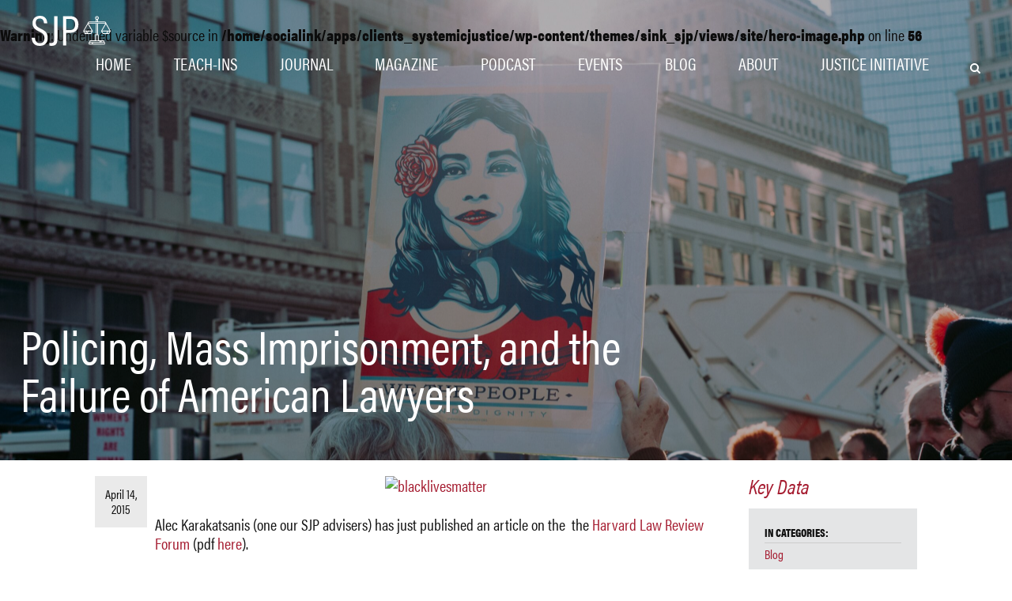

--- FILE ---
content_type: text/html; charset=UTF-8
request_url: https://systemicjustice.org/2015/04/policing-mass-imprisonment-and-the-failure-of-american-lawyers/
body_size: 14575
content:
<!DOCTYPE html>
<!--[if lt IE 7]><html lang="en-US" class="no-js ie6 oldie"><![endif]-->
<!--[if IE 7]>	 <html lang="en-US" class="no-js ie7 oldie"><![endif]-->
<!--[if IE 8]>	 <html lang="en-US" class="no-js ie8 oldie"><![endif]-->
<!--[if IE 9]>	 <html lang="en-US" class="no-js ie9 oldie"><![endif]-->
<!--[if gt IE 9]><!--><html lang="en-US" class=""> <!--<![endif]-->
<head>
	<title>Policing, Mass Imprisonment, and the Failure of American Lawyers - Harvard Law School | Systemic Justice Project</title>
	<meta http-equiv="content-type" content="text/html; charset=UTF-8" />
	<meta name="description" content="" />
	<meta charset="UTF-8" />
	<meta name="viewport" content="width=device-width,initial-scale=1" />
		<link rel="shortcut icon" href="https://systemicjustice.org/wp-content/themes/sink_sjp/images/favicon.ico?v=1769252149" />
	<link rel="profile" href="https://gmpg.org/xfn/11" />
				<title>Policing, Mass Imprisonment, and the Failure of American Lawyers - Harvard Law School | Systemic Justice Project</title>

<!-- The SEO Framework by Sybre Waaijer -->
<meta name="robots" content="max-snippet:-1,max-image-preview:standard,max-video-preview:-1" />
<link rel="canonical" href="https://systemicjustice.org/2015/04/policing-mass-imprisonment-and-the-failure-of-american-lawyers/" />
<meta name="description" content="Alec Karakatsanis (one our SJP advisers) has just published an article on the the Harvard Law Review Forum (pdf here). It’s a powerful piece, and you’ll want to…" />
<meta property="og:type" content="article" />
<meta property="og:locale" content="en_US" />
<meta property="og:site_name" content="Harvard Law School | Systemic Justice Project" />
<meta property="og:title" content="Policing, Mass Imprisonment, and the Failure of American Lawyers - Harvard Law School | Systemic Justice Project" />
<meta property="og:description" content="Alec Karakatsanis (one our SJP advisers) has just published an article on the the Harvard Law Review Forum (pdf here). It’s a powerful piece, and you’ll want to read it all. Here’s the opening…" />
<meta property="og:url" content="https://systemicjustice.org/2015/04/policing-mass-imprisonment-and-the-failure-of-american-lawyers/" />
<meta property="og:image" content="https://systemicjustice.org/wp-content/uploads/2015/04/blacklivesmatter-1.jpg" />
<meta property="og:image:width" content="1499" />
<meta property="og:image:height" content="924" />
<meta property="og:image" content="https://systemicjusticeblog.files.wordpress.com/2015/04/blacklivesmatter.jpg" />
<meta property="article:published_time" content="2015-04-14T06:30:36+00:00" />
<meta property="article:modified_time" content="2021-03-11T02:36:16+00:00" />
<meta name="twitter:card" content="summary_large_image" />
<meta name="twitter:title" content="Policing, Mass Imprisonment, and the Failure of American Lawyers - Harvard Law School | Systemic Justice Project" />
<meta name="twitter:description" content="Alec Karakatsanis (one our SJP advisers) has just published an article on the the Harvard Law Review Forum (pdf here). It’s a powerful piece, and you’ll want to read it all. Here’s the opening…" />
<meta name="twitter:image" content="https://systemicjustice.org/wp-content/uploads/2015/04/blacklivesmatter-1.jpg" />
<script type="application/ld+json">{"@context":"https://schema.org","@graph":[{"@type":"WebSite","@id":"https://systemicjustice.org/#/schema/WebSite","url":"https://systemicjustice.org/","name":"Harvard Law School | Systemic Justice Project","inLanguage":"en-US","potentialAction":{"@type":"SearchAction","target":{"@type":"EntryPoint","urlTemplate":"https://systemicjustice.org/search/{search_term_string}/"},"query-input":"required name=search_term_string"},"publisher":{"@type":"Organization","@id":"https://systemicjustice.org/#/schema/Organization","name":"Harvard Law School | Systemic Justice Project","url":"https://systemicjustice.org/"}},{"@type":"WebPage","@id":"https://systemicjustice.org/2015/04/policing-mass-imprisonment-and-the-failure-of-american-lawyers/","url":"https://systemicjustice.org/2015/04/policing-mass-imprisonment-and-the-failure-of-american-lawyers/","name":"Policing, Mass Imprisonment, and the Failure of American Lawyers - Harvard Law School | Systemic Justice Project","description":"Alec Karakatsanis (one our SJP advisers) has just published an article on the the Harvard Law Review Forum (pdf here). It’s a powerful piece, and you’ll want to…","inLanguage":"en-US","isPartOf":{"@id":"https://systemicjustice.org/#/schema/WebSite"},"breadcrumb":{"@type":"BreadcrumbList","@id":"https://systemicjustice.org/#/schema/BreadcrumbList","itemListElement":[{"@type":"ListItem","position":1,"item":"https://systemicjustice.org/","name":"Harvard Law School | Systemic Justice Project"},{"@type":"ListItem","position":2,"item":"https://systemicjustice.org/category/criminal-justice/","name":"Category: Criminal Justice"},{"@type":"ListItem","position":3,"name":"Policing, Mass Imprisonment, and the Failure of American Lawyers"}]},"potentialAction":{"@type":"ReadAction","target":"https://systemicjustice.org/2015/04/policing-mass-imprisonment-and-the-failure-of-american-lawyers/"},"datePublished":"2015-04-14T06:30:36+00:00","dateModified":"2021-03-11T02:36:16+00:00","author":{"@type":"Person","@id":"https://systemicjustice.org/#/schema/Person/eda1d8f1b9e78de5403294d9f27211e8","name":"Jon Hanson"}}]}</script>
<!-- / The SEO Framework by Sybre Waaijer | 18.28ms meta | 5.96ms boot -->

<link rel="alternate" title="oEmbed (JSON)" type="application/json+oembed" href="https://systemicjustice.org/wp-json/oembed/1.0/embed?url=https%3A%2F%2Fsystemicjustice.org%2F2015%2F04%2Fpolicing-mass-imprisonment-and-the-failure-of-american-lawyers%2F" />
<link rel="alternate" title="oEmbed (XML)" type="text/xml+oembed" href="https://systemicjustice.org/wp-json/oembed/1.0/embed?url=https%3A%2F%2Fsystemicjustice.org%2F2015%2F04%2Fpolicing-mass-imprisonment-and-the-failure-of-american-lawyers%2F&#038;format=xml" />
<style id='wp-img-auto-sizes-contain-inline-css' type='text/css'>
img:is([sizes=auto i],[sizes^="auto," i]){contain-intrinsic-size:3000px 1500px}
/*# sourceURL=wp-img-auto-sizes-contain-inline-css */
</style>
<link rel='stylesheet' id='sinkFilterServer-styles-css' href='https://systemicjustice.org/wp-content/plugins/socialink-sjp-filtering/assets/css/social-ink.filterserver.frontend.css?ver=6.9' type='text/css' media='all' />
<link rel='stylesheet' id='sinkdropdowns-backend-css' href='https://systemicjustice.org/wp-content/plugins/socialink-suite-dropdowns/app/sink.style.php?p=sinking_dropdowns.scss&#038;ver=6.9' type='text/css' media='all' />
<style id='wp-emoji-styles-inline-css' type='text/css'>

	img.wp-smiley, img.emoji {
		display: inline !important;
		border: none !important;
		box-shadow: none !important;
		height: 1em !important;
		width: 1em !important;
		margin: 0 0.07em !important;
		vertical-align: -0.1em !important;
		background: none !important;
		padding: 0 !important;
	}
/*# sourceURL=wp-emoji-styles-inline-css */
</style>
<style id='classic-theme-styles-inline-css' type='text/css'>
/*! This file is auto-generated */
.wp-block-button__link{color:#fff;background-color:#32373c;border-radius:9999px;box-shadow:none;text-decoration:none;padding:calc(.667em + 2px) calc(1.333em + 2px);font-size:1.125em}.wp-block-file__button{background:#32373c;color:#fff;text-decoration:none}
/*# sourceURL=/wp-includes/css/classic-themes.min.css */
</style>
<link rel='stylesheet' id='contact-form-7-css' href='https://systemicjustice.org/wp-content/plugins/contact-form-7/includes/css/styles.css?ver=6.1.4' type='text/css' media='all' />
<link rel='stylesheet' id='socialink-site-deployment-css' href='https://systemicjustice.org/wp-content/plugins/socialink-site-deployment/public/css/socialink-site-deployment-public.css?ver=1.0.0' type='text/css' media='all' />
<link rel='stylesheet' id='sink-theme-slideshow-slick-css' href='https://systemicjustice.org/wp-content/themes/sink_sjp/_social-ink-app_/dependencies/vendor/kenwheeler/slick/slick/slick.css' type='text/css' media='all' />
<link rel='stylesheet' id='sink-theme-fancybox-css-css' href='https://systemicjustice.org/wp-content/themes/sink_sjp/assets/js/lib/fancybox-master/dist/jquery.fancybox.min.css?ver=6.9' type='text/css' media='all' />
<link rel='stylesheet' id='sink-theme-scss-css' href='https://systemicjustice.org/wp-content/themes/sink_sjp/sink.style.php?p=style.scss' type='text/css' media='all' />
<link rel='stylesheet' id='sink-theme-css-css' href='https://systemicjustice.org/wp-content/themes/sink_sjp/style.css' type='text/css' media='all' />
<link rel='stylesheet' id='sink-theme-fonts-css' href='https://use.typekit.net/mbn0ldh.css?ver=6.9' type='text/css' media='all' />
<link rel='stylesheet' id='sink-theme-res768-css' href='https://systemicjustice.org/wp-content/themes/sink_sjp/assets/css/responsive_768max.css' type='text/css' media='screen and (max-width:767px)' />
<script type="text/javascript" src="https://systemicjustice.org/wp-includes/js/jquery/jquery.min.js?ver=3.7.1" id="jquery-core-js"></script>
<script type="text/javascript" src="https://systemicjustice.org/wp-includes/js/jquery/jquery-migrate.min.js?ver=3.4.1" id="jquery-migrate-js"></script>
<script type="text/javascript" src="https://systemicjustice.org/wp-content/plugins/socialink-sjp-filtering/assets/js/social-ink.filterserver.js?ver=6.9" id="sinkFilterServer-jsmain-js"></script>
<script type="text/javascript" src="https://systemicjustice.org/wp-content/plugins/socialink-suite-dropdowns/assets/js/spectrum.js?ver=6.9" id="spectrum-js"></script>
<script type="text/javascript" src="https://systemicjustice.org/wp-content/plugins/socialink-suite-dropdowns/assets/js/sinking_dropdowns.js?ver=6.9" id="sinkdropdowns-frontend-js-js"></script>
<script type="text/javascript" src="https://systemicjustice.org/wp-content/plugins/socialink-site-deployment/public/js/socialink-site-deployment-public.js?ver=1.0.0" id="socialink-site-deployment-js"></script>
<script type="text/javascript" src="https://systemicjustice.org/wp-content/themes/sink_sjp/assets/js/main.js?ver=6.9" id="sink-theme-js-js"></script>
<script type="text/javascript" src="https://systemicjustice.org/wp-content/themes/sink_sjp/assets/js/lib/fancybox-master/dist/jquery.fancybox.min.js?ver=6.9" id="sink-theme-js-fancybox-js"></script>
<script type="text/javascript" src="https://systemicjustice.org/wp-content/themes/sink_sjp/_social-ink-app_/dependencies/vendor/kenwheeler/slick/slick/slick.min.js?ver=6.9" id="sink-theme-js-slick-js"></script>
<link rel="https://api.w.org/" href="https://systemicjustice.org/wp-json/" /><link rel="alternate" title="JSON" type="application/json" href="https://systemicjustice.org/wp-json/wp/v2/posts/1005" />	<meta name='dev-migrated' content='social-ink' />
	<!-- start sinking dropdowns - https://www.social-ink.net -->
		<script type="text/javascript">
			/* <![CDATA[ */
			var sinkingdropdowns = {	"reveal_action":'hover',
								"prevent_top_clicks":'allow',
								"responsive_break":'767'	};
			/* ]]> */
		</script>
		<!--[if IE 7]>
			<script type="text/javascript" src="https://systemicjustice.org/wp-content/plugins/socialink-suite-dropdowns/assets/js/sinking_dropdowns.ie7fix.js"></script>
		<![endif]-->
		 <style type="text/css">
					 </style>
	<!-- end sinking dropdowns - https://www.social-ink.net -->
	    <script type="text/javascript">
        var ajaxurl = 'https://systemicjustice.org/wp-admin/admin-ajax.php';
    </script>
    	<!--[if IE]>
          /* IE 9 and lower only */
          <style type="text/css">
               .gradient {
                    filter: none;
               }
          </style>
          <link rel="stylesheet" type="text/css" href="https://systemicjustice.org/wp-content/themes/sink_sjp/assets/css/ie.css" media="screen" />
	     <script>
               document.createElement('header');
               document.createElement('nav');
               document.createElement('section');
               document.createElement('article');
               document.createElement('aside');
               document.createElement('main');
               document.createElement('footer');
	     </script>
          /* END IE 9 and lower only */
	<![endif]-->
<style id='global-styles-inline-css' type='text/css'>
:root{--wp--preset--aspect-ratio--square: 1;--wp--preset--aspect-ratio--4-3: 4/3;--wp--preset--aspect-ratio--3-4: 3/4;--wp--preset--aspect-ratio--3-2: 3/2;--wp--preset--aspect-ratio--2-3: 2/3;--wp--preset--aspect-ratio--16-9: 16/9;--wp--preset--aspect-ratio--9-16: 9/16;--wp--preset--color--black: #000000;--wp--preset--color--cyan-bluish-gray: #abb8c3;--wp--preset--color--white: #ffffff;--wp--preset--color--pale-pink: #f78da7;--wp--preset--color--vivid-red: #cf2e2e;--wp--preset--color--luminous-vivid-orange: #ff6900;--wp--preset--color--luminous-vivid-amber: #fcb900;--wp--preset--color--light-green-cyan: #7bdcb5;--wp--preset--color--vivid-green-cyan: #00d084;--wp--preset--color--pale-cyan-blue: #8ed1fc;--wp--preset--color--vivid-cyan-blue: #0693e3;--wp--preset--color--vivid-purple: #9b51e0;--wp--preset--gradient--vivid-cyan-blue-to-vivid-purple: linear-gradient(135deg,rgb(6,147,227) 0%,rgb(155,81,224) 100%);--wp--preset--gradient--light-green-cyan-to-vivid-green-cyan: linear-gradient(135deg,rgb(122,220,180) 0%,rgb(0,208,130) 100%);--wp--preset--gradient--luminous-vivid-amber-to-luminous-vivid-orange: linear-gradient(135deg,rgb(252,185,0) 0%,rgb(255,105,0) 100%);--wp--preset--gradient--luminous-vivid-orange-to-vivid-red: linear-gradient(135deg,rgb(255,105,0) 0%,rgb(207,46,46) 100%);--wp--preset--gradient--very-light-gray-to-cyan-bluish-gray: linear-gradient(135deg,rgb(238,238,238) 0%,rgb(169,184,195) 100%);--wp--preset--gradient--cool-to-warm-spectrum: linear-gradient(135deg,rgb(74,234,220) 0%,rgb(151,120,209) 20%,rgb(207,42,186) 40%,rgb(238,44,130) 60%,rgb(251,105,98) 80%,rgb(254,248,76) 100%);--wp--preset--gradient--blush-light-purple: linear-gradient(135deg,rgb(255,206,236) 0%,rgb(152,150,240) 100%);--wp--preset--gradient--blush-bordeaux: linear-gradient(135deg,rgb(254,205,165) 0%,rgb(254,45,45) 50%,rgb(107,0,62) 100%);--wp--preset--gradient--luminous-dusk: linear-gradient(135deg,rgb(255,203,112) 0%,rgb(199,81,192) 50%,rgb(65,88,208) 100%);--wp--preset--gradient--pale-ocean: linear-gradient(135deg,rgb(255,245,203) 0%,rgb(182,227,212) 50%,rgb(51,167,181) 100%);--wp--preset--gradient--electric-grass: linear-gradient(135deg,rgb(202,248,128) 0%,rgb(113,206,126) 100%);--wp--preset--gradient--midnight: linear-gradient(135deg,rgb(2,3,129) 0%,rgb(40,116,252) 100%);--wp--preset--font-size--small: 13px;--wp--preset--font-size--medium: 20px;--wp--preset--font-size--large: 36px;--wp--preset--font-size--x-large: 42px;--wp--preset--spacing--20: 0.44rem;--wp--preset--spacing--30: 0.67rem;--wp--preset--spacing--40: 1rem;--wp--preset--spacing--50: 1.5rem;--wp--preset--spacing--60: 2.25rem;--wp--preset--spacing--70: 3.38rem;--wp--preset--spacing--80: 5.06rem;--wp--preset--shadow--natural: 6px 6px 9px rgba(0, 0, 0, 0.2);--wp--preset--shadow--deep: 12px 12px 50px rgba(0, 0, 0, 0.4);--wp--preset--shadow--sharp: 6px 6px 0px rgba(0, 0, 0, 0.2);--wp--preset--shadow--outlined: 6px 6px 0px -3px rgb(255, 255, 255), 6px 6px rgb(0, 0, 0);--wp--preset--shadow--crisp: 6px 6px 0px rgb(0, 0, 0);}:where(.is-layout-flex){gap: 0.5em;}:where(.is-layout-grid){gap: 0.5em;}body .is-layout-flex{display: flex;}.is-layout-flex{flex-wrap: wrap;align-items: center;}.is-layout-flex > :is(*, div){margin: 0;}body .is-layout-grid{display: grid;}.is-layout-grid > :is(*, div){margin: 0;}:where(.wp-block-columns.is-layout-flex){gap: 2em;}:where(.wp-block-columns.is-layout-grid){gap: 2em;}:where(.wp-block-post-template.is-layout-flex){gap: 1.25em;}:where(.wp-block-post-template.is-layout-grid){gap: 1.25em;}.has-black-color{color: var(--wp--preset--color--black) !important;}.has-cyan-bluish-gray-color{color: var(--wp--preset--color--cyan-bluish-gray) !important;}.has-white-color{color: var(--wp--preset--color--white) !important;}.has-pale-pink-color{color: var(--wp--preset--color--pale-pink) !important;}.has-vivid-red-color{color: var(--wp--preset--color--vivid-red) !important;}.has-luminous-vivid-orange-color{color: var(--wp--preset--color--luminous-vivid-orange) !important;}.has-luminous-vivid-amber-color{color: var(--wp--preset--color--luminous-vivid-amber) !important;}.has-light-green-cyan-color{color: var(--wp--preset--color--light-green-cyan) !important;}.has-vivid-green-cyan-color{color: var(--wp--preset--color--vivid-green-cyan) !important;}.has-pale-cyan-blue-color{color: var(--wp--preset--color--pale-cyan-blue) !important;}.has-vivid-cyan-blue-color{color: var(--wp--preset--color--vivid-cyan-blue) !important;}.has-vivid-purple-color{color: var(--wp--preset--color--vivid-purple) !important;}.has-black-background-color{background-color: var(--wp--preset--color--black) !important;}.has-cyan-bluish-gray-background-color{background-color: var(--wp--preset--color--cyan-bluish-gray) !important;}.has-white-background-color{background-color: var(--wp--preset--color--white) !important;}.has-pale-pink-background-color{background-color: var(--wp--preset--color--pale-pink) !important;}.has-vivid-red-background-color{background-color: var(--wp--preset--color--vivid-red) !important;}.has-luminous-vivid-orange-background-color{background-color: var(--wp--preset--color--luminous-vivid-orange) !important;}.has-luminous-vivid-amber-background-color{background-color: var(--wp--preset--color--luminous-vivid-amber) !important;}.has-light-green-cyan-background-color{background-color: var(--wp--preset--color--light-green-cyan) !important;}.has-vivid-green-cyan-background-color{background-color: var(--wp--preset--color--vivid-green-cyan) !important;}.has-pale-cyan-blue-background-color{background-color: var(--wp--preset--color--pale-cyan-blue) !important;}.has-vivid-cyan-blue-background-color{background-color: var(--wp--preset--color--vivid-cyan-blue) !important;}.has-vivid-purple-background-color{background-color: var(--wp--preset--color--vivid-purple) !important;}.has-black-border-color{border-color: var(--wp--preset--color--black) !important;}.has-cyan-bluish-gray-border-color{border-color: var(--wp--preset--color--cyan-bluish-gray) !important;}.has-white-border-color{border-color: var(--wp--preset--color--white) !important;}.has-pale-pink-border-color{border-color: var(--wp--preset--color--pale-pink) !important;}.has-vivid-red-border-color{border-color: var(--wp--preset--color--vivid-red) !important;}.has-luminous-vivid-orange-border-color{border-color: var(--wp--preset--color--luminous-vivid-orange) !important;}.has-luminous-vivid-amber-border-color{border-color: var(--wp--preset--color--luminous-vivid-amber) !important;}.has-light-green-cyan-border-color{border-color: var(--wp--preset--color--light-green-cyan) !important;}.has-vivid-green-cyan-border-color{border-color: var(--wp--preset--color--vivid-green-cyan) !important;}.has-pale-cyan-blue-border-color{border-color: var(--wp--preset--color--pale-cyan-blue) !important;}.has-vivid-cyan-blue-border-color{border-color: var(--wp--preset--color--vivid-cyan-blue) !important;}.has-vivid-purple-border-color{border-color: var(--wp--preset--color--vivid-purple) !important;}.has-vivid-cyan-blue-to-vivid-purple-gradient-background{background: var(--wp--preset--gradient--vivid-cyan-blue-to-vivid-purple) !important;}.has-light-green-cyan-to-vivid-green-cyan-gradient-background{background: var(--wp--preset--gradient--light-green-cyan-to-vivid-green-cyan) !important;}.has-luminous-vivid-amber-to-luminous-vivid-orange-gradient-background{background: var(--wp--preset--gradient--luminous-vivid-amber-to-luminous-vivid-orange) !important;}.has-luminous-vivid-orange-to-vivid-red-gradient-background{background: var(--wp--preset--gradient--luminous-vivid-orange-to-vivid-red) !important;}.has-very-light-gray-to-cyan-bluish-gray-gradient-background{background: var(--wp--preset--gradient--very-light-gray-to-cyan-bluish-gray) !important;}.has-cool-to-warm-spectrum-gradient-background{background: var(--wp--preset--gradient--cool-to-warm-spectrum) !important;}.has-blush-light-purple-gradient-background{background: var(--wp--preset--gradient--blush-light-purple) !important;}.has-blush-bordeaux-gradient-background{background: var(--wp--preset--gradient--blush-bordeaux) !important;}.has-luminous-dusk-gradient-background{background: var(--wp--preset--gradient--luminous-dusk) !important;}.has-pale-ocean-gradient-background{background: var(--wp--preset--gradient--pale-ocean) !important;}.has-electric-grass-gradient-background{background: var(--wp--preset--gradient--electric-grass) !important;}.has-midnight-gradient-background{background: var(--wp--preset--gradient--midnight) !important;}.has-small-font-size{font-size: var(--wp--preset--font-size--small) !important;}.has-medium-font-size{font-size: var(--wp--preset--font-size--medium) !important;}.has-large-font-size{font-size: var(--wp--preset--font-size--large) !important;}.has-x-large-font-size{font-size: var(--wp--preset--font-size--x-large) !important;}
/*# sourceURL=global-styles-inline-css */
</style>
</head>
<body data-rsssl=1 class="wp-singular post-template-default single single-post postid-1005 single-format-standard wp-theme-sink_sjp hero-exists hero-image social-ink-site-container logged-in-user-0">
	<nav class="search_container dismissable">
	<div class="centering_box flexible">
		<form action="https://systemicjustice.org" method="get">
			<input value="" title="Search Harvard Law School | Systemic Justice Project" type="text" name="s" placeholder="Search Harvard Law School | Systemic Justice Project" class="search_input clearMeFocus"  />
			<input type="hidden" id="searchsubmit" />
		</form>
		<a href="" class="cancel_search icon--cancel"></a>
	</div>
</nav>	<div id="container" class="">
          <div id="skiptocontent"><a href="#maincontent" class="skipping_button">skip to main content</a></div>
          <div class="container_inner">
			<header id="header" role="banner">
				<div class="header_inner mobile_only">
	<nav class="menu_nav" role="navigation">
		<div class="centering_box burger-wrap">
			<div class="burger-time">
				<input type="checkbox" id="btnControl"/>
				<div class="add-heat">
					<label class="hamburger-btn" for="btnControl">
						<div class="burger burger-container">
							<span class="burger-bu invisible-burger"></span>
							<span class="burger-meat"></span>
							<span class="burger-bun"></span>
							<span class="burger-bun"></span>
						</div>
					</label>
					<span class="text_assist">MENU</span>
					<div class="sink_dropdown_container no-js"><ul id="menu-main" class="sink_dropdown" role="menubar"><li id="menu-item-103" class="menu-item menu-item-type-post_type menu-item-object-page menu-item-home menu-item-103"><a href="https://systemicjustice.org/" class="harvard-law-school-systemic-justice-project-home-103">Home</a></li>
<li id="menu-item-4285" class="menu-item menu-item-type-post_type menu-item-object-page menu-item-4285"><a href="https://systemicjustice.org/2023-teach-ins/" class="harvard-law-school-systemic-justice-project-teach-ins-4285">Teach-Ins</a></li>
<li id="menu-item-224" class="menu-item menu-item-type-post_type menu-item-object-page menu-item-224"><a href="https://systemicjustice.org/sjp-journal/" class="harvard-law-school-systemic-justice-project-journal-224">Journal</a></li>
<li id="menu-item-2844" class="menu-item menu-item-type-custom menu-item-object-custom menu-item-2844"><a href="https://theflaw.org/" class="harvard-law-school-systemic-justice-project-magazine-2844">Magazine</a></li>
<li id="menu-item-3200" class="menu-item menu-item-type-post_type menu-item-object-page menu-item-3200"><a href="https://systemicjustice.org/systemic-justice-podcast/" class="harvard-law-school-systemic-justice-project-podcast-3200">Podcast</a></li>
<li id="menu-item-225" class="menu-item menu-item-type-post_type menu-item-object-page menu-item-225"><a href="https://systemicjustice.org/events/" class="harvard-law-school-systemic-justice-project-events-225">Events</a></li>
<li id="menu-item-361" class="menu-item menu-item-type-taxonomy menu-item-object-category current-post-ancestor current-menu-parent current-post-parent menu-item-361"><a href="https://systemicjustice.org/category/blog/" class="harvard-law-school-systemic-justice-project-blog-361">Blog</a></li>
<li id="menu-item-2761" class="menu-item menu-item-type-post_type menu-item-object-page menu-item-2761"><a href="https://systemicjustice.org/about-us/" class="harvard-law-school-systemic-justice-project-about-2761">About</a></li>
<li id="menu-item-2832" class="menu-item menu-item-type-post_type menu-item-object-page menu-item-2832"><a href="https://systemicjustice.org/the-justice-initiative/" class="harvard-law-school-systemic-justice-project-justice-initiative-2832">Justice Initiative</a></li>
</ul></div>				</div>
			</div>
		</div>
	</nav>
	<div class="logo">
		<a class="logoclick dont_highlight" href="https://systemicjustice.org/">		<span class="sink_img sink_svg">
			<svg id="logo-sjp" data-name="logo-sjp" xmlns="http://www.w3.org/2000/svg" viewBox="0 0 109.46 41.86">
  <g>
    <g>
      <path d="M4.49,30.59c.32,4.19,2.33,7.53,6.8,7.53,4.28,0,6.42-2.33,6.42-7,0-4.28-1.73-6.57-7.28-9.24C4.05,18.8,1.24,16,1.24,10.07,1.24,4.48,4.82,0,11.47,0c7.87,0,10,5.64,10.11,10.42H17.17c-.2-2-.8-6.68-5.86-6.68-3.92,0-5.59,2.69-5.59,5.95,0,3.9,1.75,5.74,6.85,8.17,7.13,3.4,9.73,6.79,9.73,12.86,0,6.44-3.63,11.14-11.13,11.14C3,41.86.32,36.52,0,30.59Z" style="fill: #fff"/>
      <path d="M35.72,31.52c0,5.57-.85,10.32-7.91,10.32a18.8,18.8,0,0,1-3.22-.29V37.73a20.13,20.13,0,0,0,2.61.18c3.49,0,4.05-2.08,4.05-6V.54h4.47Z" style="fill: #fff"/>
      <path d="M43.46.54H54c6.39,0,10.81,4,10.81,11.35s-4,11.79-11.47,11.79H47.93V41.3H43.46ZM47.93,19.9h4.91c4.88,0,7.39-2.6,7.39-8,0-4.5-2.35-7.5-6.88-7.5H47.93Z" style="fill: #fff"/>
    </g>
    <g>
      <path d="M109.39,20.94l-6-10.49A2.39,2.39,0,0,0,101,8.07h-9v-3a2.57,2.57,0,1,0-4.11-2.06,2.59,2.59,0,0,0,1,2.06v3h-9a2.39,2.39,0,0,0-2.39,2.38l-6,10.49a.52.52,0,0,0,0,.54h0l2,3.48a.53.53,0,0,0,.47.27h8.21a.55.55,0,0,0,.47-.27l2-3.48a.5.5,0,0,0,.07-.27.54.54,0,0,0-.07-.27L78.9,11.15h9.94V25.89H88.6a.54.54,0,0,0-.54.54v7.85H80.77a.54.54,0,0,0-.53.54v1.69h-.59a.54.54,0,0,0-.54.54v2.24a.54.54,0,0,0,.54.54h21.47a.55.55,0,0,0,.54-.54V37.05a.54.54,0,0,0-.54-.54h-.59V34.82a.54.54,0,0,0-.54-.54H92.7V26.43a.54.54,0,0,0-.53-.54h-.25V11.15h10l-5.65,9.79a.54.54,0,0,0-.07.27.52.52,0,0,0,.07.27l2,3.48a.52.52,0,0,0,.46.27h8.22a.55.55,0,0,0,.47-.27l2-3.48a.64.64,0,0,0,.07-.27A.68.68,0,0,0,109.39,20.94Zm-19-19.38a1.5,1.5,0,1,1-1.49,1.49A1.49,1.49,0,0,1,90.38,1.56Zm-.46,4a2.32,2.32,0,0,0,.46,0,2.42,2.42,0,0,0,.47,0V8.07h-.93ZM79.81,9.15H101a1.3,1.3,0,0,1,1.25.93H78.56A1.3,1.3,0,0,1,79.81,9.15Zm-2.43,12.6-.94,2.4h-.68l.95-2.4Zm-4.6,0h2.77l-.94,2.4h-.44Zm9,2.4H77.59l1-2.4h4.61Zm-9-3.48,5.18-9,5.19,9Zm8.53,14.68h13l-.45,1.16H81.31Zm13.75,1.16.45-1.16H96l-.45,1.16ZM80.19,37.59h3.63l-.45,1.16H80.19Zm20.39,1.16H84.52L85,37.59h15.6v1.16Zm-1.13-2.24H96.69l.45-1.16h2.31v1.16ZM89.14,34.28V27h2.49v7.32Zm1.71-8.39h-.93V11.15h.93Zm12-14.2,5.19,9H97.62ZM97.62,21.75h7.08l-1,2.4H99Zm9,2.4h-1.69l.94-2.4H108Z" style="fill: #fff"/>
      <path d="M90.38,3.59a.54.54,0,0,0,.38-.15.57.57,0,0,0,.16-.39.55.55,0,0,0-.16-.38.56.56,0,0,0-.76,0,.55.55,0,0,0-.16.38.55.55,0,0,0,.16.39A.54.54,0,0,0,90.38,3.59Z" style="fill: #fff"/>
    </g>
  </g>
</svg>
		</span>
		</a>
	</div>
	<nav class="searcher">
		<nav class="search_indicator"><a href="" class="headersearch icon--search" data-expand=".search_container">		<span class="sink_icon sink_svg">
			<svg id="search-icon" data-name="icon-search" xmlns="http://www.w3.org/2000/svg" viewBox="0 0 55 55">
  <title>Search</title>
  <path d="M58.58,43.77A14.85,14.85,0,0,0,43.77,29,14.85,14.85,0,0,0,29,43.77,14.85,14.85,0,0,0,43.77,58.58,14.85,14.85,0,0,0,58.58,43.77ZM75.5,71.27a4.3,4.3,0,0,1-4.23,4.23,3.94,3.94,0,0,1-3-1.26L57,62.94A23.21,23.21,0,0,1,34.73,65.2a23.18,23.18,0,0,1-7.44-5,23.59,23.59,0,0,1-5-7.44,23.24,23.24,0,0,1,0-18.08,22.8,22.8,0,0,1,12.4-12.4,23.24,23.24,0,0,1,18.08,0,23.59,23.59,0,0,1,7.44,5,23.18,23.18,0,0,1,5,7.44A23.21,23.21,0,0,1,62.94,57L74.28,68.29A4.08,4.08,0,0,1,75.5,71.27Z" transform="translate(-20.5 -20.5)"/>
</svg>
		</span>
		</a>
		</nav>
	</nav>
</div>
<div class="header_inner desktop_only flexible">
	<div class="logo">
		<a class="logoclick dont_highlight" href="https://systemicjustice.org/">		<span class="sink_img sink_svg">
			<svg id="logo-sjp" data-name="logo-sjp" xmlns="http://www.w3.org/2000/svg" viewBox="0 0 109.46 41.86">
  <g>
    <g>
      <path d="M4.49,30.59c.32,4.19,2.33,7.53,6.8,7.53,4.28,0,6.42-2.33,6.42-7,0-4.28-1.73-6.57-7.28-9.24C4.05,18.8,1.24,16,1.24,10.07,1.24,4.48,4.82,0,11.47,0c7.87,0,10,5.64,10.11,10.42H17.17c-.2-2-.8-6.68-5.86-6.68-3.92,0-5.59,2.69-5.59,5.95,0,3.9,1.75,5.74,6.85,8.17,7.13,3.4,9.73,6.79,9.73,12.86,0,6.44-3.63,11.14-11.13,11.14C3,41.86.32,36.52,0,30.59Z" style="fill: #fff"/>
      <path d="M35.72,31.52c0,5.57-.85,10.32-7.91,10.32a18.8,18.8,0,0,1-3.22-.29V37.73a20.13,20.13,0,0,0,2.61.18c3.49,0,4.05-2.08,4.05-6V.54h4.47Z" style="fill: #fff"/>
      <path d="M43.46.54H54c6.39,0,10.81,4,10.81,11.35s-4,11.79-11.47,11.79H47.93V41.3H43.46ZM47.93,19.9h4.91c4.88,0,7.39-2.6,7.39-8,0-4.5-2.35-7.5-6.88-7.5H47.93Z" style="fill: #fff"/>
    </g>
    <g>
      <path d="M109.39,20.94l-6-10.49A2.39,2.39,0,0,0,101,8.07h-9v-3a2.57,2.57,0,1,0-4.11-2.06,2.59,2.59,0,0,0,1,2.06v3h-9a2.39,2.39,0,0,0-2.39,2.38l-6,10.49a.52.52,0,0,0,0,.54h0l2,3.48a.53.53,0,0,0,.47.27h8.21a.55.55,0,0,0,.47-.27l2-3.48a.5.5,0,0,0,.07-.27.54.54,0,0,0-.07-.27L78.9,11.15h9.94V25.89H88.6a.54.54,0,0,0-.54.54v7.85H80.77a.54.54,0,0,0-.53.54v1.69h-.59a.54.54,0,0,0-.54.54v2.24a.54.54,0,0,0,.54.54h21.47a.55.55,0,0,0,.54-.54V37.05a.54.54,0,0,0-.54-.54h-.59V34.82a.54.54,0,0,0-.54-.54H92.7V26.43a.54.54,0,0,0-.53-.54h-.25V11.15h10l-5.65,9.79a.54.54,0,0,0-.07.27.52.52,0,0,0,.07.27l2,3.48a.52.52,0,0,0,.46.27h8.22a.55.55,0,0,0,.47-.27l2-3.48a.64.64,0,0,0,.07-.27A.68.68,0,0,0,109.39,20.94Zm-19-19.38a1.5,1.5,0,1,1-1.49,1.49A1.49,1.49,0,0,1,90.38,1.56Zm-.46,4a2.32,2.32,0,0,0,.46,0,2.42,2.42,0,0,0,.47,0V8.07h-.93ZM79.81,9.15H101a1.3,1.3,0,0,1,1.25.93H78.56A1.3,1.3,0,0,1,79.81,9.15Zm-2.43,12.6-.94,2.4h-.68l.95-2.4Zm-4.6,0h2.77l-.94,2.4h-.44Zm9,2.4H77.59l1-2.4h4.61Zm-9-3.48,5.18-9,5.19,9Zm8.53,14.68h13l-.45,1.16H81.31Zm13.75,1.16.45-1.16H96l-.45,1.16ZM80.19,37.59h3.63l-.45,1.16H80.19Zm20.39,1.16H84.52L85,37.59h15.6v1.16Zm-1.13-2.24H96.69l.45-1.16h2.31v1.16ZM89.14,34.28V27h2.49v7.32Zm1.71-8.39h-.93V11.15h.93Zm12-14.2,5.19,9H97.62ZM97.62,21.75h7.08l-1,2.4H99Zm9,2.4h-1.69l.94-2.4H108Z" style="fill: #fff"/>
      <path d="M90.38,3.59a.54.54,0,0,0,.38-.15.57.57,0,0,0,.16-.39.55.55,0,0,0-.16-.38.56.56,0,0,0-.76,0,.55.55,0,0,0-.16.38.55.55,0,0,0,.16.39A.54.54,0,0,0,90.38,3.59Z" style="fill: #fff"/>
    </g>
  </g>
</svg>
		</span>
		</a>
	</div>
	<nav class="topmenu menu_horizontal flexible" role="navigation">
		<div class="sink_dropdown_container no-js"><ul id="menu-main-1" class="sink_dropdown" role="menubar"><li class="menu-item menu-item-type-post_type menu-item-object-page menu-item-home menu-item-103"><a href="https://systemicjustice.org/" class="harvard-law-school-systemic-justice-project-home-103">Home</a></li>
<li class="menu-item menu-item-type-post_type menu-item-object-page menu-item-4285"><a href="https://systemicjustice.org/2023-teach-ins/" class="harvard-law-school-systemic-justice-project-teach-ins-4285">Teach-Ins</a></li>
<li class="menu-item menu-item-type-post_type menu-item-object-page menu-item-224"><a href="https://systemicjustice.org/sjp-journal/" class="harvard-law-school-systemic-justice-project-journal-224">Journal</a></li>
<li class="menu-item menu-item-type-custom menu-item-object-custom menu-item-2844"><a href="https://theflaw.org/" class="harvard-law-school-systemic-justice-project-magazine-2844">Magazine</a></li>
<li class="menu-item menu-item-type-post_type menu-item-object-page menu-item-3200"><a href="https://systemicjustice.org/systemic-justice-podcast/" class="harvard-law-school-systemic-justice-project-podcast-3200">Podcast</a></li>
<li class="menu-item menu-item-type-post_type menu-item-object-page menu-item-225"><a href="https://systemicjustice.org/events/" class="harvard-law-school-systemic-justice-project-events-225">Events</a></li>
<li class="menu-item menu-item-type-taxonomy menu-item-object-category current-post-ancestor current-menu-parent current-post-parent menu-item-361"><a href="https://systemicjustice.org/category/blog/" class="harvard-law-school-systemic-justice-project-blog-361">Blog</a></li>
<li class="menu-item menu-item-type-post_type menu-item-object-page menu-item-2761"><a href="https://systemicjustice.org/about-us/" class="harvard-law-school-systemic-justice-project-about-2761">About</a></li>
<li class="menu-item menu-item-type-post_type menu-item-object-page menu-item-2832"><a href="https://systemicjustice.org/the-justice-initiative/" class="harvard-law-school-systemic-justice-project-justice-initiative-2832">Justice Initiative</a></li>
</ul></div>		<nav class="search_indicator"><a href="" class="headersearch icon--search" data-expand=".search_container">		<span class="sink_icon sink_svg">
			<svg id="search-icon" data-name="icon-search" xmlns="http://www.w3.org/2000/svg" viewBox="0 0 55 55">
  <title>Search</title>
  <path d="M58.58,43.77A14.85,14.85,0,0,0,43.77,29,14.85,14.85,0,0,0,29,43.77,14.85,14.85,0,0,0,43.77,58.58,14.85,14.85,0,0,0,58.58,43.77ZM75.5,71.27a4.3,4.3,0,0,1-4.23,4.23,3.94,3.94,0,0,1-3-1.26L57,62.94A23.21,23.21,0,0,1,34.73,65.2a23.18,23.18,0,0,1-7.44-5,23.59,23.59,0,0,1-5-7.44,23.24,23.24,0,0,1,0-18.08,22.8,22.8,0,0,1,12.4-12.4,23.24,23.24,0,0,1,18.08,0,23.59,23.59,0,0,1,7.44,5,23.18,23.18,0,0,1,5,7.44A23.21,23.21,0,0,1,62.94,57L74.28,68.29A4.08,4.08,0,0,1,75.5,71.27Z" transform="translate(-20.5 -20.5)"/>
</svg>
		</span>
		</a></nav>
	</nav>
</div>			</header>
			<div class="herospot main " style="background-image:url('https://systemicjustice.org/wp-content/uploads/2020/03/alice-donovan-rouse-195456-unsplash-scaled.jpg')">
                    <br />
<b>Warning</b>:  Undefined variable $source in <b>/home/socialink/apps/clients_systemicjustice/wp-content/themes/sink_sjp/views/site/hero-image.php</b> on line <b>56</b><br />
                         <div class="centering_box title_holder_container">
               <div class="title_holder">
                                        <h1>Policing, Mass Imprisonment, and the Failure of American Lawyers</h1>
               </div>
          </div>
          </div>
<main class="onepage meta-exists" id="maincontent" role="main">
<section class="content centering_box">
		<div class="postdate">
		April 14, 2015	</div>
	<article class="copy post-1005 post type-post status-publish format-standard has-post-thumbnail hentry category-blog category-criminal-justice category-inequality category-police category-race">

		<div class="text">
			<p style="text-align: center;"><a href="https://systemicjusticeblog.files.wordpress.com/2015/04/blacklivesmatter.jpg"><img fetchpriority="high" decoding="async" class="alignnone wp-image-351" src="https://systemicjusticeblog.files.wordpress.com/2015/04/blacklivesmatter.jpg" alt="blacklivesmatter" width="448" height="276" /></a></p>
<p>Alec Karakatsanis (one our SJP advisers) has just published an article on the  the <a href="http://harvardlawreview.org/2015/04/policing-mass-imprisonment-and-the-failure-of-american-lawyers/">Harvard Law Review Forum</a> (pdf <a href="//harvardlawreview.org/2015/04/policing-mass-imprisonment-and-the-failure-of-american-lawyers/">here</a>).</p>
<p>It&#8217;s a powerful piece, and you&#8217;ll want to read it all.  Here&#8217;s the opening paragraph:</p>
<blockquote><p>It did not surprise me that almost every child in the D.C. public high school class raised a hand when I asked if any of them had been stopped and searched by the police. When I told them that being stopped without reasonable suspicion that they were committing a crime is a violation of the United States Constitution, one of the students corrected me: “No, you don’t understand, these are the Jumpouts, not the police. They’re allowed to do that.” I’m used to people laughing in disbelief when I do constitutional rights trainings in heavily policed communities. But when I heard those words, my heart sank. In front of me was a child in whose world being stopped and frisked was so regular, such a fact of everyday life, that he had reasonably concluded that it must be lawful. This child was growing up believing that his suspicious body could be probed at will by government employees. One by one, the students described to me the routine that they had developed to turn and face the nearest wall while officers searched through their backpacks and pockets on the way home from school. Like many of the problems in the criminal legal system, there is no genuine dispute that these and more serious illegalities are happening on a massive scale. In the seven years that I have spent working in American courts and jails, one thing sticks out above all else: the divergence between the law as it is written and the law as it is lived. . . .</p></blockquote>
		</div>
	</article>
					<aside class="metadatum metacontainer-single centering_box">
		<h1>Key Data</h1>
							<div class="meta_taxes meta_content center_content">
									<div class="meta_item tax_item obj-category">
						<span class="lbl">In Categories:</span>
													<span class="val"><a title="See other items in Blog Categories" href="https://systemicjustice.org/category/blog/">Blog</a></span>
													<span class="val"><a title="See other items in Criminal Justice Categories" href="https://systemicjustice.org/category/criminal-justice/">Criminal Justice</a></span>
													<span class="val"><a title="See other items in Inequality Categories" href="https://systemicjustice.org/category/inequality/">Inequality</a></span>
													<span class="val"><a title="See other items in Police Categories" href="https://systemicjustice.org/category/police/">Police</a></span>
													<span class="val"><a title="See other items in Race Categories" href="https://systemicjustice.org/category/race/">Race</a></span>
											</div>
							</div>
			</aside>
	</section>
 </main>
          		          		<footer id="footer" role="contentinfo">
          			<div class="footer_inner">
	<div class="centering_box">
		<h2><a href="https://systemicjustice.org/sign-up-to-receive-sjp-notifications/">Stay Connected</a></h2>
		<div class="footercons flexible">
			<div class="col signup">
				<a href="https://systemicjustice.org/sign-up-to-receive-sjp-notifications/">Join Our List</a>
			</div>
			<div class="social">
				<nav class="socialmedia menu_horizontal" role="social_media">
	<ul>
				<li class="media-link media-link-facebook"><a class="facebook socialmedia_clicker" title="See Harvard Law School | Systemic Justice Project on Facebook" href="https://www.facebook.com/systemicjustice/">		<span class="sink_icon sink_svg">
			<svg id="facebook-icon" data-name="icon-facebook" xmlns="http://www.w3.org/2000/svg" viewBox="0 0 32 32">
	<title>Facebook</title>
 <path d="M0,26V6A5.73,5.73,0,0,1,1.76,1.78,6,6,0,0,1,6,0H26a5.77,5.77,0,0,1,4.26,1.8A5.86,5.86,0,0,1,32,6V26a5.73,5.73,0,0,1-1.76,4.22A6,6,0,0,1,26,32H22V19.32h4.26l.6-4.66H22v-3A2.32,2.32,0,0,1,22.6,10a2.73,2.73,0,0,1,2-.6h2.76V5q-2-.18-3.72-.18a5.86,5.86,0,0,0-6.27,5.42,6.15,6.15,0,0,0,0,1v3.44H12.66v4.66h4.66V32H6a5.77,5.77,0,0,1-4.26-1.8A5.86,5.86,0,0,1,0,26Z"/>

</svg>		</span>
		</a></li>
					<li class="media-link media-link-twitter"><a class="twitter socialmedia_clicker" title="See Harvard Law School | Systemic Justice Project on Twitter" href="https://twitter.com/TheSituationist">		<span class="sink_icon sink_svg">
			<svg id="twitter-icon" data-name="icon-twitter" xmlns="http://www.w3.org/2000/svg" viewBox="0 0 31 25">
	<title>Twitter</title>
  <path d="M0,22.15a13.53,13.53,0,0,0,1.56,0,12.35,12.35,0,0,0,7.81-2.7A6.09,6.09,0,0,1,5.7,18.18a6.26,6.26,0,0,1-2.23-3.12,7.85,7.85,0,0,0,1.18.11A7.37,7.37,0,0,0,6.34,15,6.27,6.27,0,0,1,2.7,12.79a6,6,0,0,1-1.43-4h0a6.43,6.43,0,0,0,2.87.82A6.6,6.6,0,0,1,2.08,7.34,6.22,6.22,0,0,1,2.19,1.1,17.79,17.79,0,0,0,7.92,5.78a17.27,17.27,0,0,0,7.23,2A6.3,6.3,0,0,1,15,6.37a6,6,0,0,1,1.86-4.45A6.27,6.27,0,0,1,21.29,0,6.17,6.17,0,0,1,26,2,12.2,12.2,0,0,0,30,.44a6.15,6.15,0,0,1-2.77,3.5,13.1,13.1,0,0,0,3.64-1A13.2,13.2,0,0,1,27.71,6.2V7A18.17,18.17,0,0,1,27,12.09,18.82,18.82,0,0,1,24.74,17,17.59,17.59,0,0,1,21.13,21a17.54,17.54,0,0,1-5,2.88,16.73,16.73,0,0,1-6.34,1A17.38,17.38,0,0,1,0,22.15Z"/>
</svg>		</span>
		</a></li>
					<li class="media-link media-link-youtube"><a class="youtube socialmedia_clicker" title="See Harvard Law School | Systemic Justice Project on Youtube" href="https://www.youtube.com/channel/UCsyx_QL-437JDxMyDUu91Lg">		<span class="sink_icon sink_svg">
			<svg id="youtube-icon" data-name="icon-youtube" viewBox="0 0 14.89 18">
	<title>YouTube</title>
      <path d="M14.89,12.82a17.6,17.6,0,0,1-.26,3.51,1.9,1.9,0,0,1-.59,1,1.59,1.59,0,0,1-1,.45A50.12,50.12,0,0,1,7.45,18a50.91,50.91,0,0,1-5.58-.22,1.69,1.69,0,0,1-1-.45,1.76,1.76,0,0,1-.58-1A16.36,16.36,0,0,1,0,12.83,16.7,16.7,0,0,1,.27,9.31a1.82,1.82,0,0,1,.58-1,1.72,1.72,0,0,1,1-.47c1.24-.13,3.1-.2,5.58-.2s4.34.07,5.56.2a1.78,1.78,0,0,1,1,.47,2,2,0,0,1,.59,1A17.19,17.19,0,0,1,14.89,12.82ZM3.17,10.31H4.25V9.38H1.12v.93H2.18V16h1ZM4.86,0h1L4.68,4V6.73h-1V4a17.19,17.19,0,0,0-.61-2.14C2.81,1.19,2.59.56,2.39,0H3.47l.71,2.65ZM6.07,16H7v-5h-.9v3.8c-.21.27-.4.41-.58.41s-.19-.06-.2-.2a1.71,1.71,0,0,1,0-.36V11.07h-.9V15a2.19,2.19,0,0,0,.09.74.57.57,0,0,0,.6.38,1.45,1.45,0,0,0,1-.61ZM8.59,3.35V5.09A1.92,1.92,0,0,1,8.3,6.28a1.23,1.23,0,0,1-1.06.52,1.25,1.25,0,0,1-1.07-.52A2.07,2.07,0,0,1,5.9,5.09V3.35a2,2,0,0,1,.27-1.17,1.25,1.25,0,0,1,1.07-.52,1.23,1.23,0,0,1,1.06.52A1.89,1.89,0,0,1,8.59,3.35ZM7.67,5.27V3.17c0-.47-.15-.7-.43-.7s-.44.23-.44.7v2.1c0,.47.15.71.44.71S7.67,5.74,7.67,5.27Zm2.72,9.27v-2a3.52,3.52,0,0,0-.09-1A.7.7,0,0,0,9.59,11a1.23,1.23,0,0,0-.95.54V9.38h-.9V16h.9v-.49a1.25,1.25,0,0,0,.94.56.71.71,0,0,0,.72-.56A3.7,3.7,0,0,0,10.39,14.54Zm-.9-2v2.13c0,.44-.14.66-.4.66a.63.63,0,0,1-.45-.21V12a.63.63,0,0,1,.45-.21C9.35,11.83,9.49,12.05,9.49,12.49ZM12,1.71v5H11V6.17a1.45,1.45,0,0,1-1,.63.56.56,0,0,1-.59-.37,2.72,2.72,0,0,1-.08-.76v-4h.92V5.76c0,.14.1.22.22.22s.37-.15.57-.44V1.71Zm1.82,12.73v-.13h-.92a3.69,3.69,0,0,1,0,.61.38.38,0,0,1-.39.36c-.31,0-.47-.23-.47-.68v-.88h1.8v-1a2,2,0,0,0-.27-1.17,1.39,1.39,0,0,0-2.14,0,2,2,0,0,0-.27,1.17v1.73a1.87,1.87,0,0,0,.29,1.17,1.28,1.28,0,0,0,1.09.52A1.25,1.25,0,0,0,13.75,15,5.36,5.36,0,0,0,13.77,14.44Zm-.9-1.93V13H12v-.45c0-.46.15-.68.45-.68S12.87,12.05,12.87,12.51Z"/>
</svg>
		</span>
		</a></li>
			</ul>
</nav>
			</div>
		</div>
		<nav class="footermenu menu_horizontal" role="navigation">
			<ul id="menu-footer" class="menu" role="menubar"><li id="menu-item-110" class="menu-item menu-item-type-post_type menu-item-object-page menu-item-110"><a href="https://systemicjustice.org/copyright/" class="harvard-law-school-systemic-justice-project-copyright-110">Copyright</a></li>
<li id="menu-item-111" class="menu-item menu-item-type-post_type menu-item-object-page menu-item-111"><a href="https://systemicjustice.org/about-us/contact/" class="harvard-law-school-systemic-justice-project-contact-111">Contact</a></li>
<li id="menu-item-105" class="menu-item menu-item-type-post_type menu-item-object-page menu-item-privacy-policy menu-item-105"><a href="https://systemicjustice.org/privacy-policy/" class="harvard-law-school-systemic-justice-project-privacy-105">Privacy</a></li>
</ul>		</nav>
	</div>
</div>
<div class="footercredits sitecredits">
	<div class="centering_box flexible">
	<p>Copyright 2021. Harvard Law School &#8211; Systemic Justice Program.</p>
	<div class="sinkcredits fancyfont">
		<p itemscope itemtype="http://schema.org/CreativeWork"><a href="https://www.social-ink.net" title="This site proudly designed and developed by Social Ink, Brooklyn-based outfit that works with nonprofits & foundations, educators & creatives and businesses large and small."><span itemprop="description">Site designed and developed</span> by <span itemprop="creator">Social Ink</span></a></p>
	</div>
	</div>
</div>          		</footer>
               </div> <!-- .container_inner -->
		</div> <!-- #container -->
		<script type="speculationrules">
{"prefetch":[{"source":"document","where":{"and":[{"href_matches":"/*"},{"not":{"href_matches":["/wp-*.php","/wp-admin/*","/wp-content/uploads/*","/wp-content/*","/wp-content/plugins/*","/wp-content/themes/sink_sjp/*","/*\\?(.+)"]}},{"not":{"selector_matches":"a[rel~=\"nofollow\"]"}},{"not":{"selector_matches":".no-prefetch, .no-prefetch a"}}]},"eagerness":"conservative"}]}
</script>
        <script>
            // Do not change this comment line otherwise Speed Optimizer won't be able to detect this script

            (function () {
                const calculateParentDistance = (child, parent) => {
                    let count = 0;
                    let currentElement = child;

                    // Traverse up the DOM tree until we reach parent or the top of the DOM
                    while (currentElement && currentElement !== parent) {
                        currentElement = currentElement.parentNode;
                        count++;
                    }

                    // If parent was not found in the hierarchy, return -1
                    if (!currentElement) {
                        return -1; // Indicates parent is not an ancestor of element
                    }

                    return count; // Number of layers between element and parent
                }
                const isMatchingClass = (linkRule, href, classes, ids) => {
                    return classes.includes(linkRule.value)
                }
                const isMatchingId = (linkRule, href, classes, ids) => {
                    return ids.includes(linkRule.value)
                }
                const isMatchingDomain = (linkRule, href, classes, ids) => {
                    if(!URL.canParse(href)) {
                        return false
                    }

                    const url = new URL(href)
                    const host = url.host
                    const hostsToMatch = [host]

                    if(host.startsWith('www.')) {
                        hostsToMatch.push(host.substring(4))
                    } else {
                        hostsToMatch.push('www.' + host)
                    }

                    return hostsToMatch.includes(linkRule.value)
                }
                const isMatchingExtension = (linkRule, href, classes, ids) => {
                    if(!URL.canParse(href)) {
                        return false
                    }

                    const url = new URL(href)

                    return url.pathname.endsWith('.' + linkRule.value)
                }
                const isMatchingSubdirectory = (linkRule, href, classes, ids) => {
                    if(!URL.canParse(href)) {
                        return false
                    }

                    const url = new URL(href)

                    return url.pathname.startsWith('/' + linkRule.value + '/')
                }
                const isMatchingProtocol = (linkRule, href, classes, ids) => {
                    if(!URL.canParse(href)) {
                        return false
                    }

                    const url = new URL(href)

                    return url.protocol === linkRule.value + ':'
                }
                const isMatchingExternal = (linkRule, href, classes, ids) => {
                    if(!URL.canParse(href) || !URL.canParse(document.location.href)) {
                        return false
                    }

                    const matchingProtocols = ['http:', 'https:']
                    const siteUrl = new URL(document.location.href)
                    const linkUrl = new URL(href)

                    // Links to subdomains will appear to be external matches according to JavaScript,
                    // but the PHP rules will filter those events out.
                    return matchingProtocols.includes(linkUrl.protocol) && siteUrl.host !== linkUrl.host
                }
                const isMatch = (linkRule, href, classes, ids) => {
                    switch (linkRule.type) {
                        case 'class':
                            return isMatchingClass(linkRule, href, classes, ids)
                        case 'id':
                            return isMatchingId(linkRule, href, classes, ids)
                        case 'domain':
                            return isMatchingDomain(linkRule, href, classes, ids)
                        case 'extension':
                            return isMatchingExtension(linkRule, href, classes, ids)
                        case 'subdirectory':
                            return isMatchingSubdirectory(linkRule, href, classes, ids)
                        case 'protocol':
                            return isMatchingProtocol(linkRule, href, classes, ids)
                        case 'external':
                            return isMatchingExternal(linkRule, href, classes, ids)
                        default:
                            return false;
                    }
                }
                const track = (element) => {
                    const href = element.href ?? null
                    const classes = Array.from(element.classList)
                    const ids = [element.id]
                    const linkRules = [{"type":"extension","value":"pdf"},{"type":"extension","value":"zip"},{"type":"protocol","value":"mailto"},{"type":"protocol","value":"tel"}]
                    if(linkRules.length === 0) {
                        return
                    }

                    // For link rules that target an id, we need to allow that id to appear
                    // in any ancestor up to the 7th ancestor. This loop looks for those matches
                    // and counts them.
                    linkRules.forEach((linkRule) => {
                        if(linkRule.type !== 'id') {
                            return;
                        }

                        const matchingAncestor = element.closest('#' + linkRule.value)

                        if(!matchingAncestor || matchingAncestor.matches('html, body')) {
                            return;
                        }

                        const depth = calculateParentDistance(element, matchingAncestor)

                        if(depth < 7) {
                            ids.push(linkRule.value)
                        }
                    });

                    // For link rules that target a class, we need to allow that class to appear
                    // in any ancestor up to the 7th ancestor. This loop looks for those matches
                    // and counts them.
                    linkRules.forEach((linkRule) => {
                        if(linkRule.type !== 'class') {
                            return;
                        }

                        const matchingAncestor = element.closest('.' + linkRule.value)

                        if(!matchingAncestor || matchingAncestor.matches('html, body')) {
                            return;
                        }

                        const depth = calculateParentDistance(element, matchingAncestor)

                        if(depth < 7) {
                            classes.push(linkRule.value)
                        }
                    });

                    const hasMatch = linkRules.some((linkRule) => {
                        return isMatch(linkRule, href, classes, ids)
                    })

                    if(!hasMatch) {
                        return
                    }

                    const url = "https://systemicjustice.org/wp-content/plugins/independent-analytics/iawp-click-endpoint.php";
                    const body = {
                        href: href,
                        classes: classes.join(' '),
                        ids: ids.join(' '),
                        ...{"payload":{"resource":"singular","singular_id":1005,"page":1},"signature":"f7d8bcb04b7f013696731d6a07cafc32"}                    };

                    if (navigator.sendBeacon) {
                        let blob = new Blob([JSON.stringify(body)], {
                            type: "application/json"
                        });
                        navigator.sendBeacon(url, blob);
                    } else {
                        const xhr = new XMLHttpRequest();
                        xhr.open("POST", url, true);
                        xhr.setRequestHeader("Content-Type", "application/json;charset=UTF-8");
                        xhr.send(JSON.stringify(body))
                    }
                }
                document.addEventListener('mousedown', function (event) {
                                        if (navigator.webdriver || /bot|crawler|spider|crawling|semrushbot|chrome-lighthouse/i.test(navigator.userAgent)) {
                        return;
                    }
                    
                    const element = event.target.closest('a')

                    if(!element) {
                        return
                    }

                    const isPro = false
                    if(!isPro) {
                        return
                    }

                    // Don't track left clicks with this event. The click event is used for that.
                    if(event.button === 0) {
                        return
                    }

                    track(element)
                })
                document.addEventListener('click', function (event) {
                                        if (navigator.webdriver || /bot|crawler|spider|crawling|semrushbot|chrome-lighthouse/i.test(navigator.userAgent)) {
                        return;
                    }
                    
                    const element = event.target.closest('a, button, input[type="submit"], input[type="button"]')

                    if(!element) {
                        return
                    }

                    const isPro = false
                    if(!isPro) {
                        return
                    }

                    track(element)
                })
                document.addEventListener('play', function (event) {
                                        if (navigator.webdriver || /bot|crawler|spider|crawling|semrushbot|chrome-lighthouse/i.test(navigator.userAgent)) {
                        return;
                    }
                    
                    const element = event.target.closest('audio, video')

                    if(!element) {
                        return
                    }

                    const isPro = false
                    if(!isPro) {
                        return
                    }

                    track(element)
                }, true)
                document.addEventListener("DOMContentLoaded", function (e) {
                    if (document.hasOwnProperty("visibilityState") && document.visibilityState === "prerender") {
                        return;
                    }

                                            if (navigator.webdriver || /bot|crawler|spider|crawling|semrushbot|chrome-lighthouse/i.test(navigator.userAgent)) {
                            return;
                        }
                    
                    let referrer_url = null;

                    if (typeof document.referrer === 'string' && document.referrer.length > 0) {
                        referrer_url = document.referrer;
                    }

                    const params = location.search.slice(1).split('&').reduce((acc, s) => {
                        const [k, v] = s.split('=');
                        return Object.assign(acc, {[k]: v});
                    }, {});

                    const url = "https://systemicjustice.org/wp-json/iawp/search";
                    const body = {
                        referrer_url,
                        utm_source: params.utm_source,
                        utm_medium: params.utm_medium,
                        utm_campaign: params.utm_campaign,
                        utm_term: params.utm_term,
                        utm_content: params.utm_content,
                        gclid: params.gclid,
                        ...{"payload":{"resource":"singular","singular_id":1005,"page":1},"signature":"f7d8bcb04b7f013696731d6a07cafc32"}                    };

                    if (navigator.sendBeacon) {
                        let blob = new Blob([JSON.stringify(body)], {
                            type: "application/json"
                        });
                        navigator.sendBeacon(url, blob);
                    } else {
                        const xhr = new XMLHttpRequest();
                        xhr.open("POST", url, true);
                        xhr.setRequestHeader("Content-Type", "application/json;charset=UTF-8");
                        xhr.send(JSON.stringify(body))
                    }
                });
            })();
        </script>
        <script type="text/javascript" src="https://systemicjustice.org/wp-includes/js/comment-reply.min.js?ver=6.9" id="comment-reply-js" async="async" data-wp-strategy="async" fetchpriority="low"></script>
<script type="text/javascript" src="https://systemicjustice.org/wp-includes/js/dist/hooks.min.js?ver=dd5603f07f9220ed27f1" id="wp-hooks-js"></script>
<script type="text/javascript" src="https://systemicjustice.org/wp-includes/js/dist/i18n.min.js?ver=c26c3dc7bed366793375" id="wp-i18n-js"></script>
<script type="text/javascript" id="wp-i18n-js-after">
/* <![CDATA[ */
wp.i18n.setLocaleData( { 'text direction\u0004ltr': [ 'ltr' ] } );
wp.i18n.setLocaleData( { 'text direction\u0004ltr': [ 'ltr' ] } );
//# sourceURL=wp-i18n-js-after
/* ]]> */
</script>
<script type="text/javascript" src="https://systemicjustice.org/wp-content/plugins/contact-form-7/includes/swv/js/index.js?ver=6.1.4" id="swv-js"></script>
<script type="text/javascript" id="contact-form-7-js-before">
/* <![CDATA[ */
var wpcf7 = {
    "api": {
        "root": "https:\/\/systemicjustice.org\/wp-json\/",
        "namespace": "contact-form-7\/v1"
    },
    "cached": 1
};
//# sourceURL=contact-form-7-js-before
/* ]]> */
</script>
<script type="text/javascript" src="https://systemicjustice.org/wp-content/plugins/contact-form-7/includes/js/index.js?ver=6.1.4" id="contact-form-7-js"></script>
<script id="wp-emoji-settings" type="application/json">
{"baseUrl":"https://s.w.org/images/core/emoji/17.0.2/72x72/","ext":".png","svgUrl":"https://s.w.org/images/core/emoji/17.0.2/svg/","svgExt":".svg","source":{"concatemoji":"https://systemicjustice.org/wp-includes/js/wp-emoji-release.min.js?ver=6.9"}}
</script>
<script type="module">
/* <![CDATA[ */
/*! This file is auto-generated */
const a=JSON.parse(document.getElementById("wp-emoji-settings").textContent),o=(window._wpemojiSettings=a,"wpEmojiSettingsSupports"),s=["flag","emoji"];function i(e){try{var t={supportTests:e,timestamp:(new Date).valueOf()};sessionStorage.setItem(o,JSON.stringify(t))}catch(e){}}function c(e,t,n){e.clearRect(0,0,e.canvas.width,e.canvas.height),e.fillText(t,0,0);t=new Uint32Array(e.getImageData(0,0,e.canvas.width,e.canvas.height).data);e.clearRect(0,0,e.canvas.width,e.canvas.height),e.fillText(n,0,0);const a=new Uint32Array(e.getImageData(0,0,e.canvas.width,e.canvas.height).data);return t.every((e,t)=>e===a[t])}function p(e,t){e.clearRect(0,0,e.canvas.width,e.canvas.height),e.fillText(t,0,0);var n=e.getImageData(16,16,1,1);for(let e=0;e<n.data.length;e++)if(0!==n.data[e])return!1;return!0}function u(e,t,n,a){switch(t){case"flag":return n(e,"\ud83c\udff3\ufe0f\u200d\u26a7\ufe0f","\ud83c\udff3\ufe0f\u200b\u26a7\ufe0f")?!1:!n(e,"\ud83c\udde8\ud83c\uddf6","\ud83c\udde8\u200b\ud83c\uddf6")&&!n(e,"\ud83c\udff4\udb40\udc67\udb40\udc62\udb40\udc65\udb40\udc6e\udb40\udc67\udb40\udc7f","\ud83c\udff4\u200b\udb40\udc67\u200b\udb40\udc62\u200b\udb40\udc65\u200b\udb40\udc6e\u200b\udb40\udc67\u200b\udb40\udc7f");case"emoji":return!a(e,"\ud83e\u1fac8")}return!1}function f(e,t,n,a){let r;const o=(r="undefined"!=typeof WorkerGlobalScope&&self instanceof WorkerGlobalScope?new OffscreenCanvas(300,150):document.createElement("canvas")).getContext("2d",{willReadFrequently:!0}),s=(o.textBaseline="top",o.font="600 32px Arial",{});return e.forEach(e=>{s[e]=t(o,e,n,a)}),s}function r(e){var t=document.createElement("script");t.src=e,t.defer=!0,document.head.appendChild(t)}a.supports={everything:!0,everythingExceptFlag:!0},new Promise(t=>{let n=function(){try{var e=JSON.parse(sessionStorage.getItem(o));if("object"==typeof e&&"number"==typeof e.timestamp&&(new Date).valueOf()<e.timestamp+604800&&"object"==typeof e.supportTests)return e.supportTests}catch(e){}return null}();if(!n){if("undefined"!=typeof Worker&&"undefined"!=typeof OffscreenCanvas&&"undefined"!=typeof URL&&URL.createObjectURL&&"undefined"!=typeof Blob)try{var e="postMessage("+f.toString()+"("+[JSON.stringify(s),u.toString(),c.toString(),p.toString()].join(",")+"));",a=new Blob([e],{type:"text/javascript"});const r=new Worker(URL.createObjectURL(a),{name:"wpTestEmojiSupports"});return void(r.onmessage=e=>{i(n=e.data),r.terminate(),t(n)})}catch(e){}i(n=f(s,u,c,p))}t(n)}).then(e=>{for(const n in e)a.supports[n]=e[n],a.supports.everything=a.supports.everything&&a.supports[n],"flag"!==n&&(a.supports.everythingExceptFlag=a.supports.everythingExceptFlag&&a.supports[n]);var t;a.supports.everythingExceptFlag=a.supports.everythingExceptFlag&&!a.supports.flag,a.supports.everything||((t=a.source||{}).concatemoji?r(t.concatemoji):t.wpemoji&&t.twemoji&&(r(t.twemoji),r(t.wpemoji)))});
//# sourceURL=https://systemicjustice.org/wp-includes/js/wp-emoji-loader.min.js
/* ]]> */
</script>
	</body>
</html>
<!--
Performance optimized by W3 Total Cache. Learn more: https://www.boldgrid.com/w3-total-cache/?utm_source=w3tc&utm_medium=footer_comment&utm_campaign=free_plugin

Object Caching 0/304 objects using Redis
Page Caching using Disk 
Database Caching using Redis

Served from: systemicjustice.org @ 2026-01-24 05:55:49 by W3 Total Cache
-->

--- FILE ---
content_type: text/css
request_url: https://systemicjustice.org/wp-content/themes/sink_sjp/assets/css/responsive_768max.css
body_size: 3645
content:
/****
Responsive Stylesheet, 767px max.
****/

iframe {
    max-width: 100vw;
}

.onepage {
    max-width: 100%;
    padding: 1em;
    width: 100%;
}

#footer {
    padding: 0;
    width: 100%;
    max-width: 100%;
}

.centering_box:not('#container') {
    max-width: 95% !important;
}


/* header */

#header {
    padding: 0;
    width: 100%;
    height: auto;
    position: relative;
}

.desktop_only {
    display: none;
}

.mobile_only {
    display: block;
}

.header_inner.mobile_only {
    background: #252525;
    display: -webkit-flex;
    display: -ms-flexbox;
    display: -webkit-box;
    display: flex;
    -webkit-justify-content: center;
    -ms-flex-pack: center;
    -webkit-box-pack: center;
    justify-content: center;
    -webkit-align-items: center;
    -ms-flex-align: center;
    -webkit-box-align: center;
    align-items: center;
}

.header_inner nav,
.header_inner div {}

.header_inner nav.menu_nav {
    width: 15%;
    padding-top: 0;
}

.header_inner nav.searcher {
    width: 15%;
    padding-top: 0;
}

.logo {
    width: 70%;
}

.logo img {
    height: auto;
    max-width: 120px;
    width: 100%;
    background: #f2f2f2;
}

/* burger time */

.burger-wrap {
padding: 10px;
}

.burger-container {
  width: 30px;
  height: 26px;
  position: relative;
  margin: 10px;
  cursor: pointer;
      margin-bottom: 0;
}

.burger-container span {
  background: #fff;
  display: block;
  position: absolute;
  height: 5px;

  -webkit-transform: rotate(0deg);
  -moz-transform: rotate(0deg);
  -o-transform: rotate(0deg);
  transform: rotate(0deg);
  -webkit-transition: all .25s cubic-bezier(0.22, 0.61, 0.36, 1);
  -moz-transition: all .25s cubic-bezier(0.22, 0.61, 0.36, 1);
  -o-transition: all .25s cubic-bezier(0.22, 0.61, 0.36, 1);
  transition: all .25s cubic-bezier(0.22, 0.61, 0.36, 1);

  opacity: 1;
  width: 100%;
}

.burger span {
  border-radius:10px;
  left: 0;
}

.burger span:nth-child(1) {
  top: 0px;
}

.burger span:nth-child(2), .hamburger span:nth-child(3) {
  top: 10px;
}

.burger span:nth-child(4) {
  top: 20px;
}

#btnControl {
    display: none;
}

#btnControl:checked + .add-heat label > div > span:nth-child(1) {
  
  width: 0%;
  left: 50%;
}

#btnControl:checked + .add-heat label > div > span:nth-child(2) {
  -webkit-transform: rotate(45deg);
  -moz-transform: rotate(45deg);
  -o-transform: rotate(45deg);
  transform: rotate(45deg);
  top: 10px;
}

#btnControl:checked + .add-heat label > div > span:nth-child(3) {
  -webkit-transform: rotate(-45deg);
  -moz-transform: rotate(-45deg);
  -o-transform: rotate(-45deg);
  transform: rotate(-45deg);
  top: 10px;
}

#btnControl:checked + .add-heat label > div > span:nth-child(4) {
  top: 18px;
  width: 0%;
  left: 50%;
}



.burger-time label { 

}

.burger-time ul#menu-main { display: none; }

#btnControl:checked + .add-heat ul#menu-main { 
    display: block;
    background: #a51c30;
    position: absolute;
    padding: 1em;
    z-index: 999; 
    left: 0;
    right: 0;
}

.burger-time label:active .add-heat ul#menu-main { display: none;  }

.burger-time .text_assist {
    font-size: 11px;
    line-height: 2;
    text-align: center;
    display: block;
    width: 50px;
}

/* end burger service*/

ul#menu-main li {
    list-style: none;
    margin-left: 0;
    margin-bottom: .5em;

}

.mobile_expansion:checked + label .text_assist {
    margin-top: 20px;
    margin-top: 20px;
    margin-left: -9px;
}

.mobile_expand {
    background: none repeat scroll 0 0 #f2f2f2;
    left: 0;
    padding-bottom: 2%;
    padding-left: 2%;
    padding-right: 2%;
    position: absolute;
    top: 73px;
    width: 100%;
    z-index: 50;
}

input#mobile_expand_search {
    height: 0;
    width: 0;
}

.mobile_expand.right {
    right: 0;
    left: inherit;
}

.mobile_expand input {
    padding: 1em;
    width: 100%;
    border: 0;
    border-top: 2px solid #111;
}

.mobile_expand ul {
    margin-bottom: 0;
}

.mobile_expand li {
    list-style: outside none none;
}

.mobile_expand li a {}


/* flexbox redirect */

.flexible,
.topmenu ul,
.topmenu li,
.storymodule:nth-child(even) .flexible {
    -webkit-flex-direction: column;
    -ms-flex-direction: column;
    -webkit-box-orient: vertical;
    -webkit-box-direction: normal;
    flex-direction: column;
}

.flexible.twocol > div,
.flexible.twocol > .col,
.flexible.leftweighted .col:first-child,
section.socialink-module .flexible.twocol.imagecolumns > div.imgholder,
section.socialink-module .flexible.twocol.imagecolumns > div.textholder,
section.socialink-module.module-key-statistic p,
.archive_post .mainpost,
.content article.archive_post.grid_type,
.filter_containers .filterselectors .tablefilter {
    width: 100%;
    -webkit-flex-basis: 100%;
    -ms-flex-preferred-size: 100%;
    flex-basis: 100%;
}


/* full width and margin bottom only (useful for flex items) */

.flexible,
.topmenu li {
    width: 100%;
    max-width: 100%;
    margin-bottom: 1em;
}


/* clear floats  */

.sidebar,
.content,
.topmenu ul,
.topmenu ul li,
.footermenu .col,
.sitecredits,
.sinkcredits,
.menu_indicator,
.footer_inner .socialmedia,
.tagline,
header .search_container,
.col {
    display: block;
    clear: both;
    float: none;
    width: 100%;
    max-width: 100%;
    padding: 0;
    margin: 0;
}

nav {
    float: none;
}


/* center text */

.logo,
.menu_indicator,
.search_container {
    text-align: center;
}


/* center block level items */

.logo {
    margin: auto;
}


/* margin adjustments */

.search_container {
    margin-bottom: 0;
}


/* padding adjustments */

.content,
.storymodule .textholder,
section.socialink-module.module-key-statistic .textholder,
section.socialink-module.imagecolumns .textholder,
section.socialink-module.module-membergreeting .textholder {
    padding: 1em;
}

.fp_section.add_modules {
    padding: .5em;
}

.home .onepage,
section.socialink-module .textholder {
    padding: 0;
}


/* width adjustments */

.search_container input {
    width: 80%;
}


/* increase font size */

.mobile_friendly {
    font-size: 1.5em;
}


/* unconstrain height */

.slideshow img {
    height: auto;
}


/* bg position */

.herospot {
    background-position: center center;
    min-height: 70vh;
}


/* other, more specific rules */

.home .herospot .fp_layout {
    top: 0;
}

.home .herospot .fp_layout .cappy {
    font-size: .5em;
}

.vidholder .indicative {
    -webkit-transform: scale(.5);
    transform: scale(.5);
}

.vidholder {
    margin-top: -2em;
}

.vidholder .titular {
    font-size: .8em;
    margin-top: -1em;
}

.fp_section.add_icons {
    margin-bottom: 1em;
}

.storymodule .flexible {
    margin-top: -15px;
    margin-bottom: -2px;
}

.storymodule-connect {
    height: 80px;
}

.storymodule .animated svg {
    width: 80%;
    height: 70px;
    margin: auto;
    display: block;
}

.storymodule h2 {
    font-size: 2em;
}

.subfooter {
    color: #fff;
    padding: 1em;
    height: 100vh;
    margin-top: 2em;
}

.menu-blockified > ul {
    display: block;
    margin-top: 2em;
}

.menu-blockified > ul > li > a {
    margin-bottom: 0;
}

.menu-blockified > ul > li:first-child > a {
    margin-bottom: 1em;
}

footer ul.sub-menu {
    margin-bottom: 1em;
}

.footerdonate h5 {
    padding: 0 26px;
}

.footerdonate {
    margin-bottom: 2em;
}

.sitecredits p {
margin:  0;
padding:  1em;
}

.pageinfo h1 {
    font-size: 2em;
    margin-top: 0;
}

section.socialink-module.module-key-statistic {
    margin-left: -2em;
    margin-right: -2em;
}

.slideshow_area.herospot {
    background-position: center center;
    background-size: cover;
    height: 400px;
    height: auto;
    overflow: hidden;
    position: relative;
    width: 100%;
}

.slideshow_area div.slide {
    background-position: center center;
    background-size: 100%;

    width: 100%;
    position: relative;
    background-repeat: no-repeat;
}

.socialink-module .slideshow_area div.slide {
    height:calc(100vw / 2.2);
}

.slidecaption {
    bottom: 0;
    width: 100%;
}

.slide_nav {
    display: none;
}

.metadatum .meta_item .lbl {
    display: block;
}

.results_container {
    background: transparent;
}

.results_container .mainpost {
    background: #fff;
}

nav.socialink-nav {
    -webkit-box-orient: horizontal;
    -webkit-box-direction: normal;
    -webkit-flex-direction: row;
    -ms-flex-direction: row;
    flex-direction: row;
    font-size: .6em;
}

.logged-in .subfooter .socialmedia,
.subfooter .socialmedia {
    height: auto;
    margin-top: 15px;
}


.conference-container > .content,
.conference-container > .conf-sidebar {
    width: 100%;
    padding:  1em;
}

.conference-nav-header {
    font-size: 3vw;
}

.hero_actions.caption_container p {
    font-size: .75em;
}

.sjp-areas-container h1 {
    font-size: 1.7em;
}

.sjp-areas-container {
    padding:  1em;
        font-size: .9em;
}

#subject_selector {
    border:  1px solid #000;
}

.initiative-icon {
    min-height: 0;
}

.sjp-events .flexible .col {
    width: 100%;
}

.initiative-one {
    margin-right: 0;
    margin-bottom: 2em;
}

article.gridview-only {
    height: auto;
    min-height: calc(100vw / 1);
    width: 100%;
    margin:  0;
}

.sjp-collaborate {
    flex-direction: row;
        justify-content: center;
        margin:  0;
        margin-bottom: 2em;
        min-width: 0;
}

.sjp-collaborate > .fld-label h1 {
    font-size: 1em;
}

.sjp-collaborate > .fld-label:after {
    content: '';
   
    background-repeat: no-repeat;
    display: block;
    width: 20px;
    height: 30px;
    background-size: 100%;
    float: right;
    margin-top: 34px;
}

.sjp-collaborate > .homepage-more-links {
    font-size: .8em;
}

.archive_controller {
    margin-bottom: 1em;
}

.plugin-filterserver .filtering_results {
    margin-bottom: 0;
}

.sjp-collaborate > .fld-label {
    margin-right: 1em;
}

.event-single-big .sink_event_metadata.metainfo {
    font-size: .6em;
}

.hero_actions {
    z-index: 0;
}

.hero_actions.call_to_action_text p {
  max-width: 97%;
      font-size: 15px;
}

.herospot.main .hero_actions.call_to_action_text {
    bottom:  inherit;
    top:  1em;
}

.archive_controller:not(.mode-list) .content_container, .module-addcontent:not(.mode-list) .module_inner {
    flex-direction: column;
}

.archive_post .featimg {
    height: auto;
    width:  100%;
}

.archive_post.thumb_exists .mainpost {
    padding: 1em;
    background: transparent;
}

.archive_controller.mode-list article.listview-only, 
.onepage.archivepage.mode-list article.listview-only, 
.module-addcontent.mode-list article.listview-only {
    background: #e0e0e0;
}

.module-callout .module_inner h1 {
    font-size: 1.1em;
}

.module-giant p {
    font-size: 2em;
}

.plugin-filterserver .filtering_controls {
    
    padding: 1em;
    width: 100%;
    
    max-width: none;
}

.title_holder_overview {
    left: 4%;
    position: relative;
    z-index: 1;
    bottom: 4em;
    font-size: .8em;
}

.search_indicator {
    text-align: right;
    margin-right: 16px;
}

.search_container {
    padding:  5px;
}

.search_container .search_input {
    width: 100%;
        text-transform: none;
        font-size: .9em;
        line-height: 1;
}

.search_container .flexible {
    flex-direction: row;
    margin-bottom: 0;
}

.cancel_search:before {
    height: 40px}

.footer_inner .social {
    margin-top: 2em;
}

.sitecredits .flexible {
    margin-bottom: 0;
}

.volume,
.recent-feeds .col {
	width: 100%;
	margin-bottom: 1em;
	min-height: 0;
	padding: 1em;
}

.recent-feeds .col {
	background:  #eaeaea;
	margin-bottom: 0;
}

.recent-feeds .col.justice-feed {
	border-top: 3px solid #000;
}

.recent-feeds ul li:last-child {
    border-bottom: none;
    margin-bottom: 0;
    padding-bottom: 0;
}

.footer_inner h2 {
    font-size: 2em;
}

.content {
	padding:  0;
}

.journal-volumes h1 {
	text-align: center;
}

.journal-search {
	min-height: 0;
}

.journalarticle-quickview .item-authors {
	margin-bottom: 5px;
}

.content .text {
	padding:  0;
}

.metadatum {
	width: 100%;
	margin-left: 0;
}

.onepage.meta-exists .content {
	flex-direction: column;
}

.onepage.meta-exists .content>article {
	margin-bottom: 1em;
}

.title_holder_container h1 {
    font-size: 1.6em;
}

.article-container > .content .column.article-navigator,
.article-container > .content .column {
    width: 100%;
    padding: 0;
}

.article-image {
    margin-bottom: 0;
}

.article-navigator .navcontainer {
    margin-bottom: 10px;
}

--- FILE ---
content_type: application/javascript
request_url: https://systemicjustice.org/wp-content/plugins/socialink-sjp-filtering/assets/js/social-ink.filterserver.js?ver=6.9
body_size: 857
content:
(function($) {
	jQuery(document).ready(function($) {
		console.log('socialink-plugin.plugin-filtering');
		$('.socialink-plugin.plugin-filtering').on('click', '.cancelSearch', function(e) {
			e.preventDefault();
			resetButtonUX();
		});
		$('.socialink-plugin.plugin-filtering').on('click', '#plugin-filter-main', function(e) {
			e.preventDefault();
			searchResources();
		});
		$('.socialink-plugin.plugin-filtering').on('keydown','input[type="text"]',  function (e) {
			if (e.keyCode === 13) {
				searchResources();
			}
		});
		$('.socialink-plugin.plugin-filtering').on('change select','.taxonomy_filtering_dropdown',  function (e) {
			e.preventDefault();
			var $selector = $(this);
			var $selected = $selector.find('option:selected');
		});
		$('.socialink-plugin.plugin-filtering').on('click','#plugin-filter-reset',  function (e) {
			e.preventDefault();
			resetButtonUX();
		});
		function resetButtonUX() {
			var $container = $('.socialink-plugin.plugin-filtering').removeClass('searched');
			var $btn = $container.find('#plugin-filter-main').text('Search');
			var $txtfield = $container.find('.type-keyword').val('');
			var $results_container = $container.find('.filtering_results').removeClass('results-nonefound results-success searching').addClass('results-init');
			var $results_list = $results_container.find('.results-container').empty();
			var $allFilters = $container.find('.socialink-input-filter').each(function (i) {
				$(this).val('');
			});
		}
		function searchResources() {
			var $container = $('.socialink-plugin.plugin-filtering').addClass('searched');
			var $results_container = $container.find('.filtering_results').removeClass('results-init results-nonefound results-success').addClass('searching');
			var $results_list = $results_container.find('.results-container').empty();
			var $results_container_init = $container.find('.results-message-init').removeClass('on');

			var $results_on_display_count = $results_container.find('.resultsFoundNum').empty();

			$container.find('.query_response').text('').hide();
			var filters = {};
			var $allFilters = $container.find('.socialink-input-filter').each(function (i) {
				if($(this).val() != "") {
					var id = $(this).prop('id');
					var onefilter = Array();
					filters[id] = $(this).val();
				}
			});
			var $btn = $container.find('#plugin-filter-main').text('Processing...');
			$.ajax({
				type: 'POST',
				dataType: 'json',
				url: ajaxurl,
				data: {
					'action': 'ajax_sinkPluginFilterResources',
					'filters':  filters
				},
				success: function(data) {
					$btn.text('Search Again');
					if(data.success == true) {
						$results_container.removeClass('searching').addClass('results-success');
						$results_on_display_count.text(data.itemcount);
						$results_list.html(data.item_layout);
					} else {
						$results_container.removeClass('searching').addClass('results-nonefound');
					}
				}
			});
		}
	});
})();

--- FILE ---
content_type: application/javascript
request_url: https://systemicjustice.org/wp-content/themes/sink_sjp/assets/js/main.js?ver=6.9
body_size: 4537
content:
/* ****************SOCIAL INK JS LIBRARY _ DO NOT REPRODUCE.********************************************** */// Avoid `console` errors in browsers that lack a console.(function() { var e; var d = function() {}; var b = ["assert", "clear", "count", "debug", "dir", "dirxml", "error", "exception", "group", "groupCollapsed", "groupEnd", "info", "log", "markTimeline", "profile", "profileEnd", "table", "time", "timeEnd", "timeStamp", "trace", "warn"]; var c = b.length; var a = (window.console = window.console || {}); while (c--) { e = b[c]; if (!a[e]) { a[e] = d } } }());// JQ STARTS BELOWjQuery(document).ready(function($) {    console.log('** BEGIN loading Social Ink site');    var clearMePrevious = "";    $(".clearMeFocus").focus(function() { if ($(this).val() == $(this).attr("title")) { clearMePrevious = $(this).val();            $(this).val("") } });    $(".clearMeFocus").blur(function() { if ($(this).val() == "") { $(this).val(clearMePrevious) } });    jQuery.fn.exists = function() { return this.length > 0; }    $('ul li:first-child').addClass('first_item');    $('ul li:last-child').addClass('last_item');    $('.mobile_expand').hide();    $('.mobile_expansion').click(function(e) {        var $target = $('#' + $(this).data('expand'));        if ($(this).is(':checked'))            $target.fadeIn('fast');        else            $target.hide();    });    if ($('.slideshow_area.enabled').exists()) {        $('.slideshow_area.enabled').each(function(i) {            var $show = $(this);            var $parent = $(this).parent();            var $right = $parent.find('.slide_nav.right a');            var $left = $parent.find('.slide_nav.left a');            $show.slick({                nextArrow: $right,                prevArrow: $left,                arrows: true,                fade: true,                autoplaySpeed: 3000,                autoplay: true,                cssEase: 'linear'            });        });    }    $('#subject_selector').on('click select change', function(e) {        e.preventDefault();        var val = $(this).val();        if (val != "") {            var $tabs = $('.subject_selector_results').find('.subject-overview').removeClass('shown');            var desired_area = '.subject-overview.subject-' + val;            var $areatab = $(desired_area).addClass('shown');        }    });    $('#journal_search_go').on('click', function(e) {        e.preventDefault();        searchJournalOnly();    });    $('#journal_search_clear').on('click', function(e) {        e.preventDefault();        resetJournalSearch();    });    $('#journal-form-entry').on('submit', function(e) {        e.preventDefault();        searchJournalOnly();    });    function resetJournalSearch() {        var $content_area = $('.journal-search').removeClass('searching searched results-success results-nonefound');        var $results_area_inner = $results_area.find('.inner').empty();    }    function searchJournalOnly() {        var $btn = $('#journal_search_go');        var $content_area = $btn.parents('.journal-search').addClass('searching searched');        var $results_area = $content_area.find('.journal-search-results');        var $results_area_inner = $results_area.find('.inner').empty();        var $results_on_display_count = $results_area.find('.results_count').text('Searching...');        var $journal_keyword = $('#journal_keyword');        $btn.text('Searching...');        $.ajax({            type: 'POST',            dataType: 'json',            url: ajaxurl,            data: {                'action': 'ajax_searchJournal',                'keyword': $journal_keyword.val()            },            success: function(data) {                $btn.text('Search Again');                if (data.success == true) {                    $content_area.removeClass('searching').addClass('results-success');                    $results_on_display_count.text(data.itemcount);                    $results_area_inner.html(data.item_layout);                } else {                    $content_area.removeClass('searching').addClass('results-nonefound');                    $results_on_display_count.text('No results found. Please try changing your parameters and search again.');                }            }        });    }    $('.content_toggler').on('click', '>a', function(e) {        e.preventDefault();        var $this = $(this);        var $content_area = $this.parents('.archive_controller').removeClass('mode-grid mode-list');        var $btns = $this.siblings('a').removeClass('enabled');        var view = $this.data('toggleview');        $content_area.addClass('mode-' + view);        $this.addClass('enabled');    });    $('.headersearch').click(function(e) {        e.preventDefault();        var $target = $($(this).data('expand'));        if ($(this).is('.expanded')) {            hideSearch($target, $(this));        } else {            showSearch($target, $(this));        }    });    $('.cancel_search').on('click', function(e) {        e.preventDefault();        var $target = $(this).parents('.dismissable');        hideSearch($target, $('a.headersearch'));    });    function showSearch($target, $clicker) {        $('.topmenu').addClass('searchopen');        $('.search_container').addClass('searchopen');        $target.slideDown('fast').find('input[type="text"]').focus();        $clicker.addClass('expanded');    }    function hideSearch($target, $clicker) {        $clicker.removeClass('expanded');        $('.search_container').removeClass('searchopen');        $('.topmenu').removeClass('searchopen');        $target.slideUp();    }    $('.expander_section').each(function(i) {        var $sec = $(this);        if ($sec.data('collapse') == 'no')            return false;        var $exp = $sec.find('.expander_contents').fadeOut();        var $lnk = $sec.find('.expander_header a').on('click', function(e) {            e.preventDefault();            if ($sec.is('.opened')) {                $exp.hide();                $sec.removeClass('opened');                $lnk.removeClass('activated');            } else {                $exp.fadeIn('fast');                $sec.addClass('opened');                $lnk.addClass('activated');            }        });    });    $('.onequestion').each(function(i) {        var $sec = $(this);        var $lnk = $sec.find('.expanding_header').on('click', function(e) {            e.preventDefault();            if($sec.is('.activated')) {                $sec.removeClass('activated');            } else {                $sec.addClass('activated');            }        });    });    //Article    var footnote_heights = new Array();    $('.article-navigator .navcontainer').on('click', 'a', function(e) {        e.preventDefault();        var $target = $(this).data('sectionshow');        scrollToAnchor($target);        quickAnimate($target);        window.location.hash = $target;    });    $(".footnotes_section aside.footnote").each(function(i) {        var $footnote = $(this);        var footnum = $footnote.data('footrelation');        var indicator = $footnote.find('a.footnote_modal').data('indicator');        var footnote_full_text = $footnote.find('.ft_full_text').html();        $footnote.on('click', function(j) {            j.preventDefault();            $.fancybox.open({                src: '<div class="ft_modal"><h2>Footnote ' + indicator + '</h2><div class="ft_full_text">' + linkify(footnote_full_text) + '</div>',                type: 'inline',                opts: {                    afterShow: function(instance, current) {                    },                    touch: false                }            });        });    });    function linkify(inputText) {        var replacedText, replacePattern1, replacePattern2, replacePattern3;        //URLs starting with http://, https://, or ftp://        replacePattern1 = /(\b(https?|ftp):\/\/[-A-Z0-9+&@#\/%?=~_|!:,.;]*[-A-Z0-9+&@#\/%=~_|])/gim;        replacedText = inputText.replace(replacePattern1, '<a href="$1" target="_blank">$1</a>');        //URLs starting with "www." (without // before it, or it'd re-link the ones done above).        replacePattern2 = /(^|[^\/])(www\.[\S]+(\b|$))/gim;        replacedText = replacedText.replace(replacePattern2, '$1<a href="http://$2" target="_blank">$2</a>');        //Change email addresses to mailto:: links.        replacePattern3 = /(([a-zA-Z0-9\-\_\.])+@[a-zA-Z\_]+?(\.[a-zA-Z]{2,6})+)/gim;        replacedText = replacedText.replace(replacePattern3, '<a href="mailto:$1">$1</a>');        return replacedText;    }    $('.article-contents .footnote_indicator').each(function(i) {        var footnote_height = 150;        var $indicator = $(this);        var footnum = $indicator.data('footnum');        var indicator = $indicator.data('indicator');        var newheight = $indicator.position().top;        while (footnote_heights.indexOf(newheight) !== -1)            newheight = newheight + footnote_height;        footnote_heights.push(newheight);        var $footnote = $('.footnote[data-footrelation="' + footnum + '"]').css('top', newheight);        var footnote_full_text = $footnote.find('.ft_full_text').html();        $indicator.on('mouseenter', function(e) {            $footnote.addClass('current_hover');        });        $indicator.on('mouseleave', function(e) {            $footnote.removeClass('current_hover');        });        $indicator.on('click', function(e) {            $.fancybox.open('<div class="ft_modal"><h2>Footnote ' + indicator + '</h2><div class="ft_full_text">' + footnote_full_text + '</div>');        });    });    $('.expand_note').each(function(i) {        var $click = $(this);        var $fullnote = $click.parents('aside.footnote').removeClass('.note_opened');        $click.on('click', function(e) {            e.preventDefault();            if ($fullnote.is('.note_opened')) {                $click.text($click.data('closed'));                $fullnote.removeClass('note_opened');            } else {                $click.text($click.data('opened'));                $fullnote.addClass('note_opened');            }        });    });    // General    function quickAnimate(aid) {        var $section = $(aid).addClass('quickHighlight');        setTimeout(function() { $(aid).removeClass('quickHighlight'); }, 1000);    }    function scrollToAnchor(aid) {        var aTag = $(aid);        $('html,body').animate({ scrollTop: aTag.offset().top - 60 }, 'slow');    }    // Flying Focus - http://n12v.com/focus-transition/    (function() {        if (document.getElementById('flying-focus')) return;        var flyingFocus = document.createElement('flying-focus'); // use uniq element name to decrease the chances of a conflict with website styles        flyingFocus.id = 'flying-focus';        document.body.appendChild(flyingFocus);        var DURATION = 100;        flyingFocus.style.transitionDuration = flyingFocus.style.WebkitTransitionDuration = DURATION / 1000 + 's';        function offsetOf(elem) {            var rect = elem.getBoundingClientRect();            var docElem = document.documentElement;            var win = document.defaultView;            var body = document.body;            var clientTop = docElem.clientTop || body.clientTop || 0,                clientLeft = docElem.clientLeft || body.clientLeft || 0,                scrollTop = win.pageYOffset || docElem.scrollTop || body.scrollTop,                scrollLeft = win.pageXOffset || docElem.scrollLeft || body.scrollLeft,                top = rect.top + scrollTop - clientTop,                left = rect.left + scrollLeft - clientLeft;            return { top: top, left: left };        }        var movingId = 0;        var prevFocused = null;        var isFirstFocus = true;        var keyDownTime = 0;        document.documentElement.addEventListener('keydown', function(event) {            var code = event.which;            // Show animation only upon Tab or Arrow keys press.            if (code === 9 || (code > 36 && code < 41)) {                keyDownTime = now();            }        }, false);        document.documentElement.addEventListener('focus', function(event) {            var target = event.target;            if (target.id === 'flying-focus') {                return;            }            var offset = offsetOf(target);            flyingFocus.style.left = offset.left + 'px';            flyingFocus.style.top = offset.top + 'px';            flyingFocus.style.width = target.offsetWidth + 'px';            flyingFocus.style.height = target.offsetHeight + 'px';            if (isFirstFocus) {                isFirstFocus = false;                return;            }            if (now() - keyDownTime > 42) {                return;            }            onEnd();            target.classList.add('flying-focus_target');            flyingFocus.classList.add('flying-focus_visible');            prevFocused = target;            movingId = setTimeout(onEnd, DURATION);        }, true);        document.documentElement.addEventListener('blur', function() {            onEnd();        }, true);        function onEnd() {            if (!movingId) {                return;            }            clearTimeout(movingId);            movingId = 0;            flyingFocus.classList.remove('flying-focus_visible');            prevFocused.classList.remove('flying-focus_target');            prevFocused = null;        }        function now() {            return new Date().valueOf();        }        // Properly update the ARIA states on focus (keyboard) and mouse over events        $('[role="menubar"]').on('focus.aria  mouseenter.aria', '[aria-haspopup="true"]', function(ev) {            $(ev.currentTarget).attr('aria-expanded', true);        });        // Properly update the ARIA states on blur (keyboard) and mouse out events        $('[role="menubar"]').on('blur.aria  mouseleave.aria', '[aria-haspopup="true"]', function(ev) {            $(ev.currentTarget).attr('aria-expanded', false);        });    })();    if ($(".devnote.alerting").exists()) { var notes = "";        $(".devnote.alerting").each(function(e) { notes = notes + "<p>" + $(this).text() + "</p>" }), $("body").append('<div id="devnote_alert">' + notes + "</div>") }    console.log('** END loading Social Ink site');});